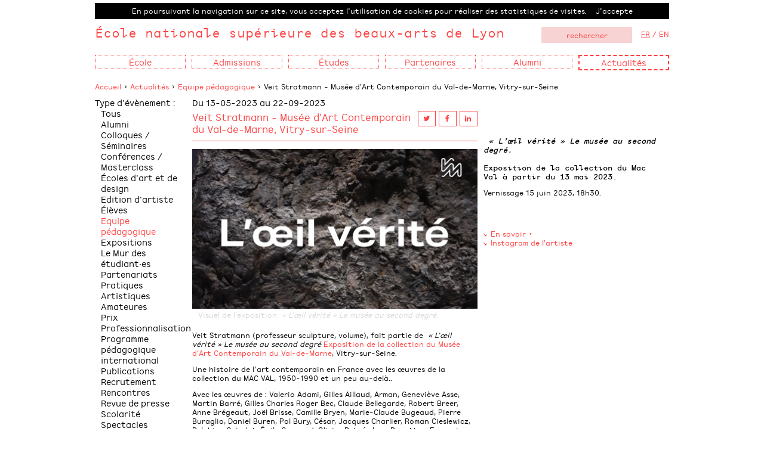

--- FILE ---
content_type: text/html; charset=UTF-8
request_url: https://www.ensba-lyon.fr/actualite_veit-stratmann-musee-d-art-contemporain-du-val-de-marne-vitry-sur-seine
body_size: 6304
content:

<!doctype html>
<html class="no-js" lang="fr">
    <head>
        <meta charset="utf-8">
<meta http-equiv="x-ua-compatible" content="ie=edge">
<title>Ecole nationale supérieure des beaux-arts de Lyon - Veit Stratmann - Musée d'Art Contemporain du Val-de-Marne, Vitry-sur-Seine</title>
<meta name="description" content="Ecole nationale supérieure des beaux-arts de Lyon // accueil // home">
<meta name="viewport" content="width=device-width, initial-scale=1, shrink-to-fit=no">
<link rel="canonical" href="https://www.ensba-lyon.fr/actualite_veit-stratmann-musee-d-art-contemporain-du-val-de-marne-vitry-sur-seine">
<link href="img/favicon.ico" rel="icon" type="image/x-icon" />

<link rel="stylesheet" href="css/normalize.css">
<link rel="stylesheet" href="css/swiper.css" media="screen">
<link rel="stylesheet" href="css/lightgallery.css" media="screen">
<link rel="stylesheet" type="text/css" href="css/jssocials.css" />
<link rel="stylesheet" type="text/css" href="css/jssocials-theme-plain.css" />
<link rel="stylesheet" href="//code.jquery.com/ui/1.12.1/themes/base/jquery-ui.css">
<link rel="stylesheet" href="css/main.css">


<script src="js/vendor/modernizr-2.8.3.min.js"></script>                <meta property="og:image" content="http://onoci.net/lyon/site/upload/document/expo-l-oeil-v-rit-.png">
        		<meta property="og:title" content="Ecole nationale supérieure des beaux-arts de Lyon - Veit Stratmann - Musée d'Art Contemporain du Val-de-Marne, Vitry-sur-Seine">
		<meta property="og:site_name" content="Ecole nationale supérieure des beaux-arts de Lyon">
		<meta property="og:url" content="https://www.ensba-lyon.fr/actualite_veit-stratmann-musee-d-art-contemporain-du-val-de-marne-vitry-sur-seine">
		<meta property="og:description" content="">
    </head>
    <body id="detail">
	   	<script>
  (function(i,s,o,g,r,a,m){i['GoogleAnalyticsObject']=r;i[r]=i[r]||function(){
  (i[r].q=i[r].q||[]).push(arguments)},i[r].l=1*new Date();a=s.createElement(o),
  m=s.getElementsByTagName(o)[0];a.async=1;a.src=g;m.parentNode.insertBefore(a,m)
  })(window,document,'script','https://www.google-analytics.com/analytics.js','ga');

  ga('create', 'UA-28211509-1', 'auto');
  ga('send', 'pageview');

</script>
        <!--[if lt IE 9]>
            <p class="browserupgrade">You are using an <strong>outdated</strong> browser. Please <a href="http://browsehappy.com/">upgrade your browser</a> to improve your experience.</p>
        <![endif]-->

		<div class="l-wrapper">
	        <header class="l-header" role="banner">
		        <div id="cookieAlert"></div>
<form id="Frecherche" method="get" action="recherche.php">
<div class="head">
	<div class="logo"><a href="accueil">&Eacute;cole nationale supérieure des beaux-arts de Lyon</a></div>
		<div class="langue"><a class="selected" href="langue-1">FR</a> / <a href="langue-2">EN</a></div>	<div class="recherche"><form id="Frecherche" method="get" action="recherche.php"><input type="text" placeholder="rechercher" name="recherche" id="recherche" value="" /><input type="hidden" name="order" id="order" value="1" /></form></div>
	
</div>

<nav id="menu" role="navigation">
	<div id="hamburger"></div>
	<ul class="l-nav">
		<li class="resp-recherche"><form id="Frecherche" method="get" action="recherche.php"><input type="text" placeholder="rechercher" name="recherche" id="recherche" value="" /><input type="hidden" name="order" id="order" value="1" /></form></li>
		<li>
École
<ul>
<li>
<a href="page_presentation">Présentation</a>
</li>
<li>
<a href="page_brochures">Brochures institutionnelles</a>
</li>
<li>
<a href="page_epcc">EPCC</a>
</li>
<li>
<a href="page_equipe">Équipes</a>
</li>
<li>
<a href="page_bibliotheque">Bibliothèque</a>
</li>
<li>
<a href="page_les-poles">Pôles techniques</a>
</li>
<li>
<a href="page_galeries-expo">Galeries d'exposition</a>
</li>
<li>
<a href="page_vie-etudiante">Vie étudiante</a>
</li>
<li>
<a href="page_editions">Éditions</a>
</li>
<li>
<a href="page_pratique">Accès, horaires</a>
</li>
<li>
<a href="page_reseau">Nos réseaux</a>
</li>
<li>
<a href="page_logotheque">Logo - typo</a>
</li>
</ul>
</li>
<li>
Admissions
<ul>
<li>
<a href="page_calendrier">Calendrier général</a>
</li>
<li>
<a href="page_frais-scolarite">Frais de scolarité</a>
</li>
<li>
<a href="page_examen-d-entree-en-1ere-annee">Concours d'entrée 1re année - Parcoursup</a>
</li>
<li>
<a href="page_cours-de-cursus-et-equivalence">En cours de cursus et équivalence </a>
</li>
<li>
<a href="/page_faq-foire-questions?id_arbo=330">FAQ - foire aux questions</a>
</li>
<li>
<a href="page_post-diplome-candidature">Post-diplôme Art</a>
</li>
<li>
<a target="_blank"  href="http://www.ensba-lyon.fr/evenement.php?motcle=candidatures&id_arbo=292">Unités de recherche</a>
</li>
<li>
<a href="page_vae">VAE</a>
</li>
<li>
<a href="page_mobilite-entrante-etudiants?id_arbo=131">Étudiants en échange</a>
</li>
<li>
<a target="_blank"  href="http://www.campusart.org/?id_arbo=152">Campus France</a>
</li>
<li>
<a href="page_programme-egalite-des-chances">Égalité des chances </a>
</li>
</ul>
</li>
<li>
Études
<ul>
<li>
<a href="page_cursus">Cursus</a>
<ul>
<li>
- <a href="cours.php?id_arbo=103">Contenu des cours</a>
</li>
</ul>
</li>
<li>
<a href="page_annee-1">Année 1</a>
</li>
<li>
<a href="page_licence-dna">Licence - DNA</a>
<ul>
<li>
- <a href="page_art-1ercycle">Art</a>
</li>
<li>
- <a href="page_design-espace">Design d'espace</a>
</li>
<li>
- <a href="page_graphique-etudes">Design graphique</a>
</li>
<li>
- <a href="page_textile">Design textile</a>
</li>
</ul>
</li>
<li>
<a href="page_master-dnsep">Master - DNSEP</a>
<ul>
<li>
- <a href="page_dnsepmaster-art">Art</a>
</li>
<li>
- <a href="page_dnsepmaster-designespace">Design d'espace</a>
</li>
</ul>
</li>
<li>
<a href="page_etudes-recherche">Recherche</a>
<ul>
<li>
- <a href="page_dsra">DSRA</a>
</li>
<li>
- <a href="page_art-contemporain-et-temps-de-l-histoire">ACTH</a>
</li>
<li>
- <a href="page_ur-numerique">Unité de Recherche numérique</a>
</li>
<li>
- <a href="page_station-d-arts-poetiques">Station d'arts poétiques</a>
</li>
</ul>
</li>
<li>
<a href="page_post-diplome">Post-diplôme Art</a>
</li>
<li>
<a href="page_fcp">Formation complémentaire de professionnalisation </a>
</li>
<li>
<a href="page_stages">Stages</a>
</li>
<li>
<a href="page_ouverture-internationale">International</a>
</li>
<li>
<a href="page_fonds-de-soutien-aide-sociale">Fonds de soutien, aide sociale</a>
</li>
</ul>
</li>
<li>
Partenaires
<ul>
<li>
<a href="page_nos-partenaires">Dialogue et synergie </a>
</li>
<li>
<a href="page_partenariats-pedagogiques">Partenariats pédagogiques</a>
</li>
<li>
<a href="page_partenariats-alumni">Partenariats avec nos alumni</a>
</li>
<li>
<a href="/page_prix-des-partenaires?id_arbo=336">Prix des Partenaires</a>
</li>
<li>
<a href="page_mecenat">Mécénat</a>
</li>
<li>
<a href="page_taxe-d-apprentissage">Taxe d'apprentissage</a>
</li>
<li>
<a href="page_mise-a-disposition-des-espaces">Privatisations</a>
</li>
</ul>
</li>
<li>
Alumni
<ul>
<li>
<a href="diplome.php?id_arbo=46">Diplômes</a>
</li>
<li>
<a href="page_post-diplome-archives">Post-diplômes Art</a>
</li>
<li>
<a href="page_post-diplomes-rca-archives">Post-diplômes RCA</a>
</li>
<li>
<a href="page_bourses-et-prix">Prix</a>
</li>
<li>
<a href="page_insertion-professionnelle">Insertion professionnelle</a>
</li>
<li>
<a href="page_dispositifs-d-accompagnement">Dispositifs d’accompagnement</a>
</li>
<li>
<a target="_blank"  href="https://www.ensba-lyon.fr/page_partenariats-alumni">Accompagner nos alumni</a>
</li>
<li>
<a href="/evenement.php?id_categorie=18&id_type=0&id_temps=1&id_arbo=143">Actualités</a>
</li>
<li>
<a target="_blank"  href="http://www.scoop.it/t/appels-a-projets-art-design?id_arbo=210">Appels à projets, annonces</a>
</li>
</ul>
</li>
<li class="selected">
<a href="evenement.php">Actualités</a>
<ul>
			
	
    </ul>
</nav>







	        </header>
	        <main class="l-main" role="main">
		        <div class="fil-ariane"><a href="accueil">Accueil</a> > <a href="evenement.php?id_categorie=17&id_type=2&id_temps=">Actualités</a> > <a href="evenement.php?id_categorie=17">Equipe pédagogique</a>  > Veit Stratmann - Musée d'Art Contemporain du Val-de-Marne, Vitry-sur-Seine</div>
		        
		        <div class="Bnav-tri">
			        <form id="evenement">
<div class="nav-tri">
    <div class="block">Type d'évènement :</div>
    <ul>
        <li><a  href="evenement.php?id_arbo=4&id_categorie=&id_type=2&id_temps=">Tous</a></li>
<li><a class="categorieEvenement" href="evenement.php?id_categorie=18&id_type=2&id_temps=">Alumni</a></li>
<li><a class="categorieEvenement" href="evenement.php?id_categorie=9&id_type=2&id_temps=">Colloques / Séminaires</a></li>
<li><a class="categorieEvenement" href="evenement.php?id_categorie=10&id_type=2&id_temps=">Conférences / Masterclass</a></li>
<li><a class="categorieEvenement" href="evenement.php?id_categorie=25&id_type=2&id_temps=">Écoles d'art et de design</a></li>
<li><a class="categorieEvenement" href="evenement.php?id_categorie=28&id_type=2&id_temps=">Edition d'artiste</a></li>
<li><a class="categorieEvenement" href="evenement.php?id_categorie=26&id_type=2&id_temps=">Élèves</a></li>
<li><a class="categorieEvenement selected" href="evenement.php?id_categorie=17&id_type=2&id_temps=">Equipe pédagogique</a></li>
<li><a class="categorieEvenement" href="evenement.php?id_categorie=12&id_type=2&id_temps=">Expositions</a></li>
<li><a class="categorieEvenement" href="evenement.php?id_categorie=22&id_type=2&id_temps=">Le Mur des étudiant·es</a></li>
<li><a class="categorieEvenement" href="evenement.php?id_categorie=21&id_type=2&id_temps=">Partenariats</a></li>
<li><a class="categorieEvenement" href="evenement.php?id_categorie=29&id_type=2&id_temps=">Pratiques Artistiques Amateures</a></li>
<li><a class="categorieEvenement" href="evenement.php?id_categorie=20&id_type=2&id_temps=">Prix</a></li>
<li><a class="categorieEvenement" href="evenement.php?id_categorie=27&id_type=2&id_temps=">Professionnalisation</a></li>
<li><a class="categorieEvenement" href="evenement.php?id_categorie=24&id_type=2&id_temps=">Programme pédagogique international</a></li>
<li><a class="categorieEvenement" href="evenement.php?id_categorie=19&id_type=2&id_temps=">Publications</a></li>
<li><a class="categorieEvenement" href="evenement.php?id_categorie=23&id_type=2&id_temps=">Recrutement</a></li>
<li><a class="categorieEvenement" href="evenement.php?id_categorie=14&id_type=2&id_temps=">Rencontres</a></li>
<li><a class="categorieEvenement" href="evenement.php?id_categorie=30&id_type=2&id_temps=">Revue de presse</a></li>
<li><a class="categorieEvenement" href="evenement.php?id_categorie=16&id_type=2&id_temps=">Scolarité</a></li>
<li><a class="categorieEvenement" href="evenement.php?id_categorie=15&id_type=2&id_temps=">Spectacles</a></li>
<li><a class="categorieEvenement" href="evenement.php?id_categorie=13&id_type=2&id_temps=">Workshops</a></li>
    </ul>
</div>
<div class="nav-tri">
    <div>Tri par :</div>
        <div style="padding-top:5px">
	        <select name="id_temps" id="id_temps">
		        <option  value="1">En cours</option>
<option  value="2">A venir</option>
<option  value="3">Passés</option>
	        </select>
        </div>
        
        <div style="padding-top:5px">
	        <select name="id_type" id="id_type">
		        <option value="0">Lieu</option><option  value="1">Dans les murs</option>
<option  selected="selected"  value="2">Hors les murs</option>
	        </select>
        </div>
</div>
<input type="hidden" name="id_categorie" id="id_categorie" value="17" />
<input type="hidden" name="id_arbo" id="id_arbo" value="4" />
</form>			    </div>
			     
		        
		        <div class="detail">
			        	<h2>Du 13-05-2023 au 22-09-2023</h2>			        	<div>
				        	<div style="float:left;max-width: 370px;"><h1>Veit Stratmann - Musée d'Art Contemporain du Val-de-Marne, Vitry-sur-Seine</h1></div>
					        <div class="rs">
								<div id="shareRS"></div>
						    </div>
		        		</div>
				        <div class="sep-page"></div>
				        				        <div id="lightgallery" class="detail-diapo swiper-container-detail diaporama">
					        <div class="swiper-wrapper">
						        <div class="swiper-slide lightgallery-item" data-src="upload/document/expo-l-oeil-v-rit-.png"><img src="upload/document/expo-l-oeil-v-rit-.png" alt="" style="width:100%" /><div class="swiper-legende">Visuel de l&#39;exposition&nbsp;&nbsp;<em>&laquo; L&rsquo;&oelig;il v&eacute;rit&eacute; &raquo; Le mus&eacute;e au second degr&eacute;.</em>
</div></div>
					        
						    </div>
						    				        </div>
				        				        <div class="page-texte">
					        <p><p>Veit Stratmann&nbsp;(professeur sculpture, volume), fait partie de&nbsp;&nbsp;<em>&laquo; L&rsquo;&oelig;il v&eacute;rit&eacute; &raquo; Le mus&eacute;e au second degr&eacute;</em> <a href="https://www.macval.fr/">Exposition de la collection&nbsp;du Mus&eacute;e d&#39;Art Contemporain du Val-de-Marne</a>, Vitry-sur-Seine.</p>

<p>Une histoire de l&rsquo;art contemporain en France avec les &oelig;uvres de la collection du MAC VAL, 1950-1990 et un peu au-del&agrave;..</p>

<p>Avec les &oelig;uvres de : Valerio Adami, Gilles Aillaud, Arman, Genevi&egrave;ve Asse, Martin Barr&eacute;, Gilles Charles Roger Bec, Claude Bellegarde, Robert Breer, Anne Br&eacute;geaut, Jo&euml;l Brisse, Camille Bryen, Marie-Claude Bugeaud, Pierre Buraglio, Daniel Buren, Pol Bury, C&eacute;sar, Jacques Charlier, Roman Cieslewicz, Delphine Coindet, &Eacute;mile Compard, Olivier Debr&eacute;, Jean Degottex, Fran&ccedil;ois Despatin &amp; Christian Gobeli, Daniel Dezeuze, Erik Dietman, Robert Doisneau, No&euml;l Dolla, Jean Dubuffet, Fran&ccedil;ois Dufr&ecirc;ne, Err&oacute;, Sylvie Fanchon, Jacques Faujour, Philippe Gronon, Raymond Hains, Hans Hartung, Jean H&eacute;lion, Pontus Hult&eacute;n, Christian Jaccard, Alain Jacquet, Asger Jorn, Mich&egrave;le Katz, Ladislas Kijno, Jir&iacute; Kol&aacute;r, Fran&ccedil;ois Kollar, Jacqueline Lamba, Philippe Lepeut, Alberto Magnelli, Robert Malaval, Alfred Manessier, Marino di Teana, Jean Messagier, Bernard Moninot, Jacques Monory, Bernard Pag&egrave;s, Gina Pane, Pavlos, Bruno Peinado, Daniel Pommereulle, Clovis Pr&eacute;vost, Andr&eacute; Raffray, Bernard Rancillac, Martial Raysse, Antonio Recalcati, Judit Reigl, Germaine Richier, Willy Ronis, Fran&ccedil;ois Rouan, Sarkis, Peter Saul, Antonio Segu&iacute;, Jean-Claude Silbermann, Jes&uacute;s Rafael Soto, Daniel Spoerri, Peter St&auml;mpfli, Veit Stratmann, Takis, Herv&eacute; T&eacute;l&eacute;maque, Luis Tomasello, Geer van Velde, Vladimir Velickovic, Claude Viallat, Jacques Villegl&eacute;, Sabine Weiss&hellip;</p>
</p>
				        </div>
		        </div>
			       
		        
		        <div class="liste">
			        <div class="info">
				        <p><strong>&nbsp;<em>&laquo; L&rsquo;&oelig;il v&eacute;rit&eacute; &raquo; Le mus&eacute;e au second degr&eacute;.</em></strong><br />
<br />
<strong>Exposition de la collection du Mac Val &agrave; partir du 13 mai 2023.</strong></p>

<p>Vernissage 15 juin 2023, 18h30.</p>

<p>&nbsp;</p>
			        </div>
			        
			        			        <div class="page-lien">
				        <ul>
					        <li><a  target="_blank"  class="underline" href="https://www.macval.fr/L-oeil-verite-Le-musee-au-second-degre">En savoir +</a></li>
<li><a  target="_blank"  class="underline" href="https://www.instagram.com/veitstratmann/">Instagram de l'artiste </a></li>
				        </ul>
			        </div>
			        			
			        
		        </div>
		        
		        
		        
	        </main>
	        <footer id="footer" class="l-footer" role="contentinfo">
		         <div class="l-inner l-inner--footer">
	<div class="footer-rs">
		<p class="suivez-nous"><a href="https://walls.io/79iBesUCR" target="new">Suivez-nous</a></p>
		<ul>
			<li><a target="_blank" href="https://fr-fr.facebook.com/pages/Ecole-nationale-sup%C3%A9rieure-des-beaux-arts-de-Lyon/159804502816"><img src="img/facebook.png" alt="facebook" /></a></li>
			<li><a target="_blank" href="http://www.ensba-lyon.fr/actualite_ensba-lyon-quitte-x"><img src="img/twitter.png" alt="twitter" /></a></li>
			<li><a target="_blank" href="https://www.youtube.com/channel/UCX3MbMMV5-8Y_oZBa2k7E0Q"><img src="img/vimeo.png" alt="viméo" /></a></li>
			<li><a target="_blank" href="https://fr.linkedin.com/company/ecole-nationale-des-beaux-arts"><img src="img/in.png" alt="in" /></a></li>
			<li><a target="_blank" href="https://www.instagram.com/ensba_lyon/"><img src="img/instagram.png" alt="instagram" /></a></li>
		</ul>
	</div>
	<div class="footer-adresse">
		8 bis quai Saint-Vincent<br />
		69001 Lyon - France	</div>
	<div class="footer-telephone">
		T +33 (0)4 72 00 11 71        <a href="http://www.culture.gouv.fr/Thematiques/Developpement-culturel/Culture-et-handicap/Acceo-accessibilite-telephonique-aux-personnes-sourdes-et-malentendantes" target="_blank"><img class="handicap" src="img/deficients-auditifs.jpg" alt="déficients auditifs" /></a><br />
			
			
			
			
			

		
  </div>
	<div class="footer-liens">
		<ul>
			<li><a  href="newsletter"><a href="http://bit.ly/ensbaLyonnewsletter" target="_blank">Newsletter</a></a></li>
<li><a  href="mailto:&#105;&#110;&#102;&#111;&#115;&#64;&#101;&#110;&#115;&#98;&#97;&#45;&#108;&#121;&#111;&#110;&#46;&#102;&#114;">Contact</a></li>
<li><a  href="presse">Espace presse</a></li>
<li><a  href="page_taiga">Taïga</a></li>
<li><a  href="page_webmail">Webmail</a></li>
<li><a  href="intranet">Espace école</a></li>
<li><a  href="page_mentions-legales">Mentions légales</a></li>
<li><a  href="plan-du-site">Plan du site</a></li>
<li><a  href="page_faq-foire-questions">FAQ</a></li>
		</ul>

	</div>
	
   
	<div class="footer-liens-partenaires">
		<ul class="footer-partenaires">
			
			<li>  <a href=https://www.universite-lyon.fr/ target="_blank"><img src="img/UDL_Etablissement_Associe.png" alt="Université de Lyon établissement associé" /></a></li>
			<li><a href=http://www.culture.gouv.fr/ target="_blank"><img class="vert" src="img/Republique_Francaise_N.png" alt="République Française" /></a></li>
			<li> <a href=https://www.auvergnerhonealpes.fr/ target="_blank"><img src="img/region.png" alt="Région Auvergne-Rhône-Alpes" /></a></li>
			<li> <a href=https://www.lyon.fr/ target="_blank"><img src="img/VDL-monochrome-noir.png" alt="Ville de Lyon" /></a></li>
			
			

		</ul>
	</div>
	
	<div class="res-footer-partenaires">
		<ul class="footer-partenaires">
			
			
			
			
			<li><img src="img/UDL_Etablissement_Associe.png" alt="Université de Lyon établissement associé" /></li>
			<li><img class="vert" src="img/Republique_Francaise_N.png" alt="République Française" /></li>
			<li><img src="img/region.png" alt="Région Auvergne-Rhône-Alpes" /></li>
			<li><img src="img/VDL-monochrome-noir.png" alt="Ville de Lyon" /></li>
           
		</ul>
	</div>

</div>	        </footer>
		</div>

		 <script src="https://code.jquery.com/jquery-1.12.0.min.js"></script>
<script>window.jQuery || document.write('<script src="js/vendor/jquery-1.12.0.min.js"><\/script>')</script>
<script src="https://code.jquery.com/ui/1.12.1/jquery-ui.js"></script>
<script src="js/plugins.js"></script>
<script src="js/swiper.min.js"></script>
<script src="js/lightgallery.min.js"></script>

<script src="js/cookiechoices.js"></script>
<script src="js/jssocials.min.js" type="text/javascript"></script>
<script src="js/main.js"></script>

<script src="js/cookiechoices.js"></script><script>document.addEventListener('DOMContentLoaded', function(event){cookieChoices.showCookieConsentBar('En poursuivant la navigation sur ce site, vous acceptez l’utilisation de cookies pour réaliser des statistiques de visites.', 'J’accepte', '', '');});</script>


<script>
	 $(document).ready(function() {
			$("#shareRS").jsSocials({
				    showLabel: false,
    showCount: false,
    shares: ["twitter", "facebook", "linkedin"]
});
	});
	</script>		 
		 <script>
			 var swiper;
			 $(document).ready(function() {
				 
				 					 	 swiper = new Swiper('.swiper-container-detail', {
				        paginationClickable: true,
				        keyboardControl: true,
				        nextButton: '.swiper-button-next',
				        prevButton: '.swiper-button-prev',
				        spaceBetween: 30,
				        keyboardControl: true,
				        zoom: true,
						freeMode: true,
						autoHeight: true
				    });
				    
				    $("#lightgallery").lightGallery({
			            selector: '.lightgallery-item',
			            showThumbByDefault: false,
			            getCaptionFromTitleOrAlt: false,
			            download: false,
			            counter:false
			        }); 
				    				    
			
			});
		</script>

    </body>
</html>


--- FILE ---
content_type: text/css
request_url: https://www.ensba-lyon.fr/css/main.css
body_size: 7437
content:

@font-face {
	

    font-family: 'ensba_monoregular';
    src: url('fonts/ensba_mono_regular-webfont.eot');
    src: url('fonts/ensba_mono_regular-webfont.eot?#iefix') format('embedded-opentype'),
         url('fonts/ensba_mono_regular-webfont.woff') format('woff'),
         url('fonts/ensba_mono_regular-webfont.ttf') format('truetype'),
         url('fonts/ensba_mono_regular-webfont.svg#ensba_monoregular') format('svg');
    font-weight: normal;
    font-style: normal;
	

}

@font-face {
    font-family: 'ensbabold';
    src: url('fonts/ensba-bold-webfont.woff2') format('woff2'),
         url('fonts/ensba-bold-webfont.woff') format('woff');
    font-weight: normal;
    font-style: normal;

}




@font-face {
    font-family: 'ensbaitalic';
    src: url('fonts/ensba-italic-webfont.woff2') format('woff2'),
         url('fonts/ensba-italic-webfont.woff') format('woff');
    font-weight: normal;
    font-style: normal;

}




@font-face {
    font-family: 'ensbaregular';
    src: url('fonts/ensba-regular-webfont.woff2') format('woff2'),
         url('fonts/ensba-regular-webfont.woff') format('woff');
    font-weight: normal;
    font-style: normal;

}




@font-face {
    font-family: 'ensba_monobold';
    src: url('fonts/ensbamono-bold-webfont.woff2') format('woff2'),
         url('fonts/ensbamono-bold-webfont.woff') format('woff');
    font-weight: normal;
    font-style: normal;

}




@font-face {
    font-family: 'ensba_monoitalic';
    src: url('fonts/ensbamono-italic-webfont.woff2') format('woff2'),
         url('fonts/ensbamono-italic-webfont.woff') format('woff');
    font-weight: normal;
    font-style: normal;

}




@font-face {
    font-family: 'ensba_monoregular';
    src: url('fonts/ensbamono-outline-webfont.woff2') format('woff2'),
         url('fonts/ensbamono-outline-webfont.woff') format('woff');
    font-weight: normal;
    font-style: normal;

}




@font-face {
    font-family: 'ensba_monoregular';
    src: url('fonts/ensbamono-regular-webfont.woff2') format('woff2'),
         url('fonts/ensbamono-regular-webfont.woff') format('woff');
    font-weight: normal;
    font-style: normal;

}

/*! HTML5 Boilerplate v5.3.0 | MIT License | https://html5boilerplate.com/ */

/*
 * What follows is the result of much research on cross-browser styling.
 * Credit left inline and big thanks to Nicolas Gallagher, Jonathan Neal,
 * Kroc Camen, and the H5BP dev community and team.
 */

/* ==========================================================================
   Base styles: opinionated defaults
   ========================================================================== */

/*
 * Remove text-shadow in selection highlight:
 * https://twitter.com/miketaylr/status/12228805301
 *
 * These selection rule sets have to be separate.
 * Customize the background color to match your design.
 */

::-moz-selection {
    background: #b3d4fc;
    text-shadow: none;
}

::selection {
    background: #b3d4fc;
    text-shadow: none;
}

/*
 * A better looking default horizontal rule
 */

hr {
    display: block;
    height: 1px;
    border: 0;
    border-top: 1px solid #1A171B;
    margin: 1em 0;
    padding: 0;
}

/*
 * Remove the gap between audio, canvas, iframes,
 * images, videos and the bottom of their containers:
 * https://github.com/h5bp/html5-boilerplate/issues/440
 */

audio,
canvas,
iframe,
img,
svg,
video {
    vertical-align: bottom;
}

/*
 * Remove default fieldset styles.
 */

fieldset {
    border: 0;
    margin: 0;
    padding: 0;
}

/*
 * Allow only vertical resizing of textareas.
 */

textarea {
    resize: vertical;
}

/* ==========================================================================
   Browser Upgrade Prompt
   ========================================================================== */

.browserupgrade {
    margin: 0.2em 0;
    background: #ccc;
    color: #000;
    padding: 0.2em 0;
}


/* ---------------------------------------------------------
--- Reset */

	html { -webkit-tap-highlight-color: transparent; }

	figure { 
		margin: 0; 
/* 		padding: 1em; */
	}
	
	article { position: relative; }
	
	table { 
		table-layout: fixed;
		width: 100%;
		border-collapse: collapse;
		border-spacing: 0;
	}
	
	h1 + p,
	h2 + p,
	h3 + p { margin-top: 0; }
	
	p:first-child { margin-top: 0; }
	
	*,
	*:before,
	*:after {
	  -webkit-box-sizing: border-box;
	     -moz-box-sizing: border-box;
	          box-sizing: border-box;
	}
		
	/* max values */
	img,
	table,
	td,
	blockquote,
	code,
	pre,
	textarea,
	input,
	video,
	svg { max-width: 100%; outline:none}

	body > script { display: none !important; }
	
	
/* reset form */

	button,
	input,
	optgroup,
	select,
	textarea {
	  margin: 0;
	  font: inherit;
	  color: inherit;
	}
	
	button {
	  overflow: visible;
	}
	
	button,
	select {
	  text-transform: none;
	}
	
	button,
	html input[type="button"],
	input[type="reset"],
	input[type="submit"] {
	  -webkit-appearance: button;
	  cursor: pointer;
	}
	
	button[disabled],
	html input[disabled] {
	  cursor: default;
	}
	
	button::-moz-focus-inner,
	input::-moz-focus-inner {
	  padding: 0;
	  border: 0;
	}
	
	input {
	  line-height: normal;
	}
	
	input[type="checkbox"],
	input[type="radio"] {
	  -webkit-box-sizing: border-box;
	          box-sizing: border-box;
	  padding: 0;
	}
	
	input[type="number"]::-webkit-inner-spin-button,
	input[type="number"]::-webkit-outer-spin-button {
	  height: auto;
	}
	
	input[type="search"] {
	  -webkit-box-sizing: content-box;
	          box-sizing: content-box;
	  -webkit-appearance: textfield;
	}
	
	input[type="search"]::-webkit-search-cancel-button,
	input[type="search"]::-webkit-search-decoration {
	  -webkit-appearance: none;
	}
	
	legend {
	  padding: 0;
	  border: 0;
	}
	
	textarea {
	  overflow: auto;
	}
	
	optgroup {
	  font-weight: bold;
	}
	
	button,
	[role="button"],
	input,
	label,
	select,
	summary,
	textarea {
	  -ms-touch-action: manipulation;
	      touch-action: manipulation;
	}
	

	input,
	button,
	select,
	textarea {
	  margin: 0;
	  line-height: inherit;
	  border-radius: 0;
	  
	  -webkit-appearance: none;
  -webkit-border-radius: 0px;
  padding:5px;
  text-align: center;
	}
	
	textarea {
		 text-align: left;
	}
	
	select {
	text-align-last:center;
	}
	
	input[type="text"], input[type="password"],
	textarea, select {
	  font-size: 16px;
	}
	
	textarea {
	  resize: vertical;
	}
	
	fieldset {
	  min-width: 0;
	  padding: 0;
	  margin: 0;
	  border: 0;
	}
	
	
	input[type="search"] {
	  -webkit-box-sizing: inherit;
	          box-sizing: inherit;
	  -webkit-appearance: none;
	}
	
	/* Formulaire */

	.b-form__grp { 
		display: block; 
		overflow: hidden;
	}
	
	.b-form__grp > * { float: left; }

	.b-form__input,
	.b-form__textarea {
		border: 1px solid #1A171B;
	}



	/* tableaux */

	table th,
	table td {
		padding: 1.725em 0;
	}


/* ---------------------------------------------------------
--- Typo */

 	html { 
		font-size: .625em; 
		font-size: calc(1em * .625); 
	}
	
	body,
	.body {
		font-family: 'ensbaregular', sans-serif;
		font-weight: normal;
		font-size: 1.2rem;
		line-height: 1.3;	
	}
	
	h1,
	h2,
	h3,
	h4,
	h5,
	h6 {
		margin: 0;
		padding: 0;
		font-weight: normal;
		font-style: normal;
	}
	

	
	.bigger { font-size: 1.4em; }
	
	.smaller { font-size: .8em; }
	
	
	strong,.strong { 
		font-family: 'ensba_monobold', sans-serif; 
		font-weight: normal;
	}
	
	ul {
		list-style-type: none;
		padding: 0;
		margin:0;
	}
	
	input,textarea {
		border:0;
		background-color: #f8d3d3;
		padding-left:5px;
	}
	
	a {
		text-decoration: none !important;
	}
	
	input::-webkit-input-placeholder {
	color: #ff4040 !important;
	}
	 
	textarea:-moz-placeholder { /* Firefox 18- */
	input: #ff4040 !important;  
	}
	 
	textarea::-moz-placeholder {  /* Firefox 19+ */
	input: #ff4040 !important;  
	}
	 
	textarea:-ms-input-placeholder {  
	input: #ff4040 !important;  
	}
	
	.clear {
		clear:both;
	}
	

	h1 {
		color:#ff4040;
		width:100%;
		line-height:1.3;
		margin-bottom:10px;
		font-size: 1.6rem;
		
	}
	
	.sep-page {
		background-color: #ff4040;
		margin-bottom:13px;
		width:100%;
		height:1px;
		overflow: hidden !important;
		
	}
	
	p {
		line-height:1.3;
	}
	
	.underline:hover {
		text-decoration: underline;
	}
	
	.showBloc {
		text-decoration: none !important;
	}
	
	.hide {
		display: none;
	}

/* ---------------------------------------------------------
--- Layout -- */

	html,
	body { 
		position: relative;
	}

	
	.l-wrapper {
		position: relative;
		width:100%;
		max-width:962px;
		margin-left:auto;
		margin-right:auto;
		margin-top:5px;
	}
	
	.l-main {
		width:100%;
		padding-top:20px;
		overflow: hidden;
		position: relative;
	}
	
	.fil-ariane {
		display: block;
		margin-bottom:10px;
	}
	
	
	
/* ---------------------------------------------------------
--- Blocs */

/*! Navigation */


		nav[role=navigation] {
			clear: both;
			
		}
		
		
	#hamburger { 
		height:24px;
		width: 53px;
		display: none;
		cursor: pointer;
		position: relative;
		margin-left:-10px;
		margin-top:10px;
		float:left;
	} 

	
 	#hamburger::after {
		content: '';
		position: absolute; left: 0; top: 0; right: 0; bottom: 0;
		background-image: url(../img/bt-hamburger.png);
		background-repeat: no-repeat;
		background-position: center center;
		background-size: contain;
		-webkit-transition: all .3s ease-in-out;
		-moz-transition: all .3s ease-in-out; 
		-o-transition: all .3s ease-in-out; 
		-ms-transition: all .3s ease-in-out;
	}
	#hamburger.active::after {
		-webkit-transform: rotate(90deg); 
		-moz-transform: rotate(90deg); 
		-o-transform: rotate(90deg);
		-ms-transform: rotate(90deg); 	
	}
	
		
		ul.l-nav {
			clear:both;
			height:46px;
			width: 100%;
			padding-top:20px;
		}
		
		
		
		ul.l-nav > li {
			width:152px;
			max-width:100%;
			border:1px dotted #ff4040;
			margin-right:10px;
			float:left;
			position:relative;
			text-align:center;
			font-size: 1.4rem;
			padding-top:2px;
			padding-bottom:2px;
		}
		
		ul.l-nav > li:last-child {
			margin-right:0;
		}
		
		ul.l-nav ul  {
			min-width:200px !important;
			background: rgba(255, 255, 255, 1);
			position: absolute;
			left: -1px; 
			top: 24px;
			display:none;
			font-size: 1.2rem;
			z-index:100;
		}
		
		ul.l-nav ul  {
			padding-top:14px;
			padding-bottom:10px;

		}
		
	
		ul.l-nav ul li ul {
			
			max-width:240px !important;
			position:relative;
			left:0;
			top:0;
			margin-left:10px;
			background: transparent;
			padding-top:5px;
			padding-bottom:5px;
			
		}
		
		
		
		ul.l-nav ul li {
			display:block;
			text-align: left;
			border:0;
			padding-left:10px;
			padding-right:10px;
			
		}
		
		ul.l-nav ul a:hover, .page-lien a:hover, a:hover {
			color:#9d0000;
			
		}
		
		
		
		header a, a,ul.l-nav > li {
			color:#ff4040;
		}
		
		.head  {
			float:left;
			width:100%;
		}
		
		.head div {
			float:left;
		}
		
		.head .recherche,.head .langue {
			float:right;
			font-size: 1.2rem;
		}
		
		.head .langue {
			font-size: 1.2rem;
			padding-left:15px;
			margin-top:8px;
			color:#ff4040;
		}
		
		.head .langue a:hover {
			text-decoration: underline !important;
		}
		
		.head .langue .selected {
			text-decoration: underline !important;
		}
		
		.head .recherche {
			/*padding-right:20px;*/
			margin-top:3px;
			
		}
		
		.head .recherche input,.tools input {
			width:152px;
			height:27px;
			font-size: 1.2rem;
		}
		
		.selectedInput{
			border:2px solid #ff4040;
		}
		
		.head .logo {
			font-size: 2.0rem;
			font-family: 'ensba_monoregular';
		}
		
		footer {
			width:100%;
			margin-top:20px;
			padding-top:15px;
			border-top:1px dotted #ff4040;
		}
		
		footer .l-inner--footer {
			width:100%;
			padding-bottom:40px;
		}
		
		footer .l-inner--footer div {
			float:left;
			width:20%;
			padding-right:20px;
		}
		
		footer .l-inner--footer .footer-liens {
			margin-right:0;
			width:40%;
		}
		
		footer .footer-liens-partenaires {
			clear:both;
			width:100% !important;
			
			padding-right: 0 !important;
			
		}
		
		footer .footer-liens-partenaires .footer-partenaires {
			clear:both;
			padding-top:15px;
			float:right !important;
			text-align:right;
		}
		
		footer .footer-liens-partenaires .footer-partenaires ul li {
			float:right;
			margin-right:20px;
			
		}
		
		footer .footer-liens-partenaires .footer-partenaires ul li:first-child {
			margin-right:0;
		}
		
		footer .footer-partenaires img {
				width:75px;
		}
		
		footer .footer-liens-partenaires .footer-partenaires .vert {
			width:auto;
			height:75px; ¶
		}
		footer .footer-telephone .handicap {
			width:auto;
			height:25px; ¶
		}
		
		footer .footer-liens ul li {
			float:left;
			margin-right:40px;
		}
		
		footer .footer-liens-partenaires ul li {
			float:right;
			margin-left:40px;
		}
		
		footer .footer-rs ul li {
			float:left;
			margin-right:10px;
		}
		
		footer .footer-rs ul li:last-child,footer .footer-liens ul li:last-child {
			margin-right:0;
		}
		
		.rs {
			float:right;
			width:100px;
			position: relative;
			height: 100%;
		}
		
		.rs .jssocials-share {
			display:inline-block;
			margin-bottom: 5px;
			width:25px;
		}
		
		.rs .shareRS {
			    position: absolute;
		    left: 0;
		    bottom:0;
			width:25px;
		}
		
		 .swiper-container-home {
	        width: 716px;
	        position: relative;
			overflow: hidden;
			z-index: 1;
	    }
	    
	    .swiper-container-news {
		    /*height: 508px;*/
		    position: relative;
			overflow: hidden;
			z-index: 1;
			/*padding-right:10px;*/
	    }
	    
		.swiper-legende {
			padding-top:3px;
			padding-left:10px;
			width:100%;
			color:#d8d8d8;
		}
	    
	    .swiper-container-news .swiper-slide {
		    height: auto;
		}

		.page-lien {
			float:left;
			margin-top:15px;
			margin-left:12px;
			width:100%;
		}
		
		.page-lien.etudiant {
		     width:auto;
		     padding-top:10px;
	    }
		
		.page-lien.home {
			float:none !important;
			display:block;
		}
		
		.page-lien a {
			color:#ff4040;
			
		}
		
		.page-lien ul {
			list-style-image: url('../img/fleche.png');
		}
		
		
		
		
		.home-diapo {
			float:left;
			margin-right:10px;
		}
		
		.home-news {
			float:left;
			width:235px;
		}
		
		.home-news .home-news-block {
			border-top:1px solid #ff4040;
			margin-bottom:10px;
			margin-top:10px;
			padding-top:10px;
			overflow: hidden;
			
		}
		
		.home-news .home-news-block:first-child {
			margin-top:0;
		}
		
		.home-news .home-news-block article {
			
			/*margin-right:10px;*/
		}
		
		.home-news img {
			width:70px;
			float:left;
			border:1px solid #000;
		}
		
		.home-news .home-news-block div{
			font-size: 1.2rem;
			overflow: hidden;
			padding-left:5px;
			vertical-align: top;
		}
		
		.home-news .home-news-block .vignette{
			float: left;
		}
		
		.page-texte {
			position: relative;
			width:475px;
			float:left;
			margin-right:10px;
			
		}
		
		.zoom {
			position: relative;
			left:0;
			top:0;
			z-index:500;
			width:100%  !important;
			background-color:#fff;
			display:none;
			cursor: pointer;
		}
		
		.zoom img{
			width:100%  !important;
		}
		
		.Zonedroite {
			width:475px !important;
			float:right;
			margin-right:0;
		}
		
		.Zonedroite > div {
			display:block;
			float:none;
			
		}
		
		.Zonedroite .page-lien
		{
			
			margin-top:0;
			margin-bottom:10px;
		}

		
		.page-diapo {
			width:475px;
			float:left;
		}
		
		.swiper-container-page {
	        width: 475px;
	        position: relative;
			overflow: hidden;
			z-index: 1;
			cursor: pointer;
	    }
	    
	    /*.swiper-container-texte {
	        width: 475px;
	        position: relative;
			overflow: hidden;
			z-index: 1;
			height:200px;
			
	    }*/
	    
	    .swiper-container-texte {
	        width: 475px;
	        position: relative;
			overflow: hidden;
			z-index: 1;
			height:500px;
			padding-right:77px;
	   }
	   
	   .long {
	        width: 80%;
	   }
	    
	    .swiper-slide {
		    height:auto;
	    }
	    
	    .Bnav-tri {
		    float:left;width:163px;
	    }
	    
	    .nav-tri {
		float:none;
		display:block;
		padding-right:10px;
		width:163px;
		font-size: 1.4rem;
		margin-bottom:10px;
	}
	
	 .nav-tri ul  {
		margin-left:10px;
	}
	
	.nav-tri a  {
		color:#000;
	} 
	.nav-tri .selected  {
		color:#ff4040;
	}
	
	
	
	.liste {
		float:left;
		position:relative;
		width: 298px;
	}
	
	.liste.full {
		width:770px;
	}
	
	.liste article  {
		display:inline-block;
			margin-bottom:10px;
			margin-right:10px;
			vertical-align: top;
			/*width:100%;*/
		}
		
	.liste.liste_presse article  {
		display:block;
		margin-right:0px;
	}
	
	.liste.liste_presse article .titre {
		width:100%;
		font-size: 1.4rem;
		}
	
	.liste.liste_presse p  {
		color:#000;
		padding:0;
		margin:0;
	}
	
	.liste.liste_presse .maj  {
		    font-size: 1.2rem;
		    line-height: 1.3;
	}
	
	
	
	.liste article img {
		width:150px;
	}
	
	.liste article .titre {
		width:150px;
	}
	
	.liste.liste_presse article img {
		display:block;
		width:100px !important;
	}
	
	.liste.liste_presse article .titre {
		margin-bottom:5px;
	}
	
	#detail .liste article img {
		width:70px;
	}
	
	#detail .info {
		margin-top:66px;
	}
	
	.liste article .visuel{
			display:inline-block;
			margin-right:12px;
			margin-bottom:12px;
		}
		
	.liste.liste_presse article .visuel{
			display:block;
			margin-right:0;
			margin-bottom:0;
		}
		
	.liste article .visuel img{
			width:210px;
		}
		
	#diplome .liste article .visuel img{
			width:140px;
		}
		
	#diplome .liste article{
			display:block;
			float:left;
		}
	
	.plan-site .page-texte {
		
	}
	.plan-site .liste,.plan-site  .page-texte {
		width:100%;
	}
	
	.plan-site ul > li {
		margin-bottom:5px;
		font-size: 1.4rem;
	}
	
	.plan-site ul * li {
		margin-top:5px;
		font-size: 1.2rem;
	}

	
	.plan-site .niv1 {
		margin-left:10px;
		display:none;
	}
	
	.plan-site .niv1.open {
		display:block;
	}
	
	.plan-site .niv2 {
		margin-left:10px;
	}
	
	.plan-site .openPlan {
		cursor: pointer;
	}
	

	.mention {
		color:#000;
	}
			
	.liste article, .liste article .contenu  {
			overflow: hidden;
		}
		
	.liste article .titre a,.liste article .titre a:hover  {
			color:#ff4040;
			font-size: 1.4rem;
		}
		
		
	.liste article a:hover  {
			color:#000;
		}
		
	.more a {
		color:#ff4040;
	}
	
	.more {
		margin-top:10px;
	}
	
	.detail {
		float:left;
		width:478px;
		margin-right:10px;
	}
	
	.liste.diplome.detail h2 {
		color:#ff4040;
	}
	
	.liste.diplome.detail span {
		color:#000;
	}
	
	.detail.diplome_bloc,#diplome .liste.diplome.detail {
		float:left;
		width:100%;
		max-width:1000px !important;
		margin-right:0;
	}
	
	.swiper-container-detail {
        width: 100%;
        position: relative;
		overflow: hidden;
		z-index: 1;
		margin-bottom:7px;
    }
    
    .long-col.liste,.long-col.page-texte {
		width:100%;
	}
    
    #map {
        height: 100%;
      }

	
	.detail h2 {
		font-size: 1.4rem;
		margin-bottom:5px;
	}
	
	/*.swiper-container-texte {
		margin-bottom:10px;
		overflow: visible;
		height:auto;
		width:90%;
		padding-right:0;
	}*/
	
	#search .liste ul li {
		margin-bottom:10px;
		font-size: 1.4rem;
	}
	
	#search .liste ul li {
		margin-bottom:10px;
		font-size: 1.4rem;
	}
	
	#search .liste,#search .sep-page  {
		width:472px;
	}

	#search .more {
		margin-top:25px;
	}
	
	#diplome .sep-page {
		overflow: hidden !important;
		width:100%;
	}
	
	#diplome .liste {
		width:476px;
	}
	
	.diplome .tools {
		display: block;
		margin-bottom:16px;
		height:30px;
	}
	
	.diplome .tools div {
		float:left;
		margin-right:10px;
	}
	
	.evenement .tools,.evenement .tools  {
		float:left;
		width:163px;
	}
	
	.diplome .tools select, .nav-tri select,.form select {
		border: 1px dotted #ff4040;
		font-size: 1.2rem;
		background-color: #fff;
		color:#ff4040;
		outline: none;
	}
	
	.diplome .tools select option,.nav-tri select option { 
		color:#ff4040; 
	}
	
	
	.diplome h2{
		font-size: 1.4rem;
		padding-bottom: 3px;
	}
	
	.diplome h2 span{
		font-size: 1.2rem;
	}
	
	.diplome article .visuel img{
		margin-right:5px;
	}
	
	.information {
		float:right;
		width:312px;
		margin-top:30px;
	}
	
	
	
    
    .diplome .result .swiper-container-detail img,.liste article .swiper-container-detail img{
		width:100% !important;
	}
	
	.swiper-container-detail-thumb {
        height: 20%;
    }
    .swiper-container-detail-thumb .swiper-slide {
        width: 25%;
        height: 100%;
        opacity: 0.7;
    }
    .swiper-container-detail-thumb .swiper-slide-active {
        opacity: 1;
    }

	.etude .sous_titre {
		font-size: 1.2rem;
	}
	 
	.showBloc {
			color:#ff4040 !important;
		}
	    
	    
	 .form label {
		 display:block;
	 }
	 
	 .form div {
		 margin-bottom:5px;
	 }
	 
	 .form label span {
		 color:#ff4040;
	 }
	 
	 .form input {
		 width:100%;
		 max-width:475px;
		 color:#ff4040;
		 font-size: 1.2rem;
	 }
	 
	 .form textarea {
		  width:100%;
		 max-width:475px;
		 color:#ff4040;
		 font-size: 1.2rem;
		 height:70px;
	 }
	 
	 .form input[type="submit"] {
		 border:1px solid #ff4040;
		  border-bottom:2px solid #ff4040;
		  border-right:2px solid #ff4040;
		 width:50%;
		 background-color: #fff;
		 margin-top:4px;
		 max-width:237px;
	 }
	 
	 .suivez-nous {
		 line-height: 0;
	 }
	 
	 .erreur {
		color:#ff4040;
	}
	
	.cours_niv1 > li {
		       font-family: 'ensbabold';
		       margin-top:20px;
		       margin-bottom:20px;
		       font-size:18px;
	        } 
	        
	        .cours_niv2 > li {
		       font-family: 'ensbabold';
		       font-size:16px;
		       margin-top:20px;
		       margin-bottom:20px;
		       margin-left:20px;
		       color:#ff4040;
	        } 
	        
	        .cours_niv3 > li {
		       font-family: 'ensbabold';
		       font-size:14px;
		       margin-top:20px;
		       margin-bottom:20px;
		       margin-left:20px;
		       color:#000;
	        } 
	        
	        .cours_niv4 li {
		       font-family: 'ensba_monoregular';
		       font-size:12px;
		       margin-top:20px;
		       margin-bottom:20px;
		       margin-left:20px;
		       color:#000;

	        } 
	        
	        .cours_niv5 > li {
		       font-family: 'ensba_monoregular';
		       font-size:12px;
		        margin-top:0px;
		       margin-bottom:0px;
		       margin-left:20px;
	        } 
	        
	       

.table {
    width: 100%;
    max-width: 100%;
    margin-bottom: 1rem;
}
table {
    border-collapse: collapse;
    background-color: transparent;
    border: 2px solid #e1dfe6 !important;
}

.table tr {
    
    padding-bottom:5px;
    display: table-row;
    vertical-align: inherit;
    border-color: inherit;
}

.table td, .table th {
   padding: .75rem;
    vertical-align: top;
        display: table-cell;
background-color: #fff;

text-align:left;
}

.table tr.detail_cours {
		        display:none;
	        }

.table tr.displayDetail {
    display: table-row;
}

.table thead {
	margin-bottom:5px;
}

#cours .border {
    border-top:1px solid #e1dfe6 !important;
}

#cours .liste.full {
    width:798px;
}

.table td {
    cursor:pointer;
}

.table .bold {
    font-family: 'ensbabold';
}


#cours .table thead  {
    border: 2px solid #e1dfe6 !important;
    font-family: 'ensbabold';
}

#cours .semestre {
	font-family: 'ensbabold';
	text-align: center;
	color:#ff4040;
}

.open-zoom {
	position:fixed;
	left:0;
	top:0;
	width:100%;
	height:100%;
	z-index:100;
}

.lien-off {
	color:#000;
}

.required_field {
	color:#0c7ef3;
}

.mes_form {
	color:#0c7ef3;
}

.lien-off:hover {
	color:#000;
}

.ui-state-highlight, .ui-widget-content .ui-state-highlight, .ui-widget-header .ui-state-highlight {
    border: 1px solid #f8d3d3 !important;
    background: #f8d3d3 !important;
    color: #fff !important;
}

.ui-state-active, .ui-widget-content .ui-state-active, .ui-widget-header .ui-state-active, a.ui-button:active, .ui-button:active, .ui-button.ui-state-active:hover {
    border: 1px solid #ff4040 !important;
    background: #ff4040 !important;
    font-weight: normal !important;
    color: #ffffff !important;
}

.cote {
	color: #ff4040;
	font-family: 'ensba_monobold', sans-serif; 
		font-weight: normal;
}


/*.o-embed {
		display: block;
		overflow: hidden;
		position: relative;
		width: 100%;
		height: 0;
	}
	.o-embed--third 	{ padding-bottom : 33.33333%; }
	.o-embed--half 		{ padding-bottom : 50%; }
	.o-embed--16ninth	{ padding-bottom : 56.25%; } / 9:16 = 0.5625 > 56.25% /
	.o-embed--4thirds 	{ padding-bottom : 75%; }
	.o-embed--equal		{ padding-bottom : 100%; }		
	
		.o-embed iframe {
		    position: absolute;
		    top:0;
		    left: 0;
		    width: 100%;
		    height: 100%;
		}*/
		
		.res-footer-partenaires {
			display:none;
		}
		
		ul.l-nav > li.resp-recherche {
			
			display:none;

		}
		
	 .ui-tooltip {
    padding: 10px 20px;
    color: #ff4040;
  }	
		
@media all and (min-width: 961px) {
	ul.l-nav > li:hover { border:2px dashed #ff4040; }
	
	ul.l-nav > .selected { border:2px dashed #ff4040; }
}

		
			
			
@media all and (max-width: 961px) {
	
	#hamburger { 
		display: block;
	} 
	
	.rs {
		display:none;
	}
	
	.fil-ariane {
		margin-left:10px;
	}
	
	ul.l-nav { display:none;height: auto; width: 100%;padding-top:0; }
	ul.l-nav > li { float: none; width: 100%;font-size: 1.6rem; }
	ul.l-nav a { line-height: 30px; }
	ul.l-nav ul { position: relative;left:0;top:0;margin-left:30px;padding-top:0px;margin-bottom:0px;font-size: 1.4rem;}
	ul.l-nav ul a { line-height: 20px !important; }

	.head div {
		float:none !important;
		display:block;
	}
	.head .logo {
		width:100%;
		text-align: center;
		font-size: 2.0rem;
		margin-bottom:15px;
		clear:both;
		padding-right: 10px;
		padding-left: 10px;
	}
	
	.head .langue {
		float:right !important;
		margin-right: 10px;
		margin-top:0;
	}
	
	.head .recherche {
		display:none;
	}
	
	ul.l-nav > li.resp-recherche {
		display:block;
		padding-top:2px;
		padding-bottom:5px;
	}
	
	.resp-recherche  input {
		width:120px;
		height:18px;
		font-size: 1.2rem;
		margin-bottom:3px;
	}
	
	ul.l-nav > li {
		border-left:0;
		border-right:0;
		border-top:0;
		cursor: pointer;
	}
	
	
	
	footer .l-inner--footer {
		margin-left:10px;
	}
	
	footer .footer-liens ul li {overflow: hidden;display:block;width:100%}
	
	footer .l-inner--footer  .footer-liens,footer .l-inner--footer  .footer-rs {
			width:20%;
		}
		
	footer .l-inner--footer  .footer-adresse,footer .l-inner--footer  .footer-telephone {
			width:30%;
		}
	
	.footer-liens .footer-partenaires {
		display:none;
	}
	.res-footer-partenaires {
			display:block;
			width:100% !important;
		}
		
	.res-footer-partenaires ul li {
			float:left;
			margin-right:20px;
		}
		
		
		
	.swiper-container-home {
	        width: 100%;
	    }
		
	.home-diapo,.home-news {
			display:block;
			width:100%;
			margin-bottom:20px;
		}
	
	.home-diapo img,.swiper-container-page img {
			width:100%;
		}
		
	.home-news .home-news-block {
			height:auto;
			width:100%;
			padding-left: 10px;
		}
		
	.home-news .home-news-block img {
			width:40%;
		}
		
	.home-news .home-news-block h2{
			left:41%;
		}
		
		.swiper-container-news {
		    height: auto;
	    }
		
	.l-main {
		padding-top:10px;
	}
	
	.page-diapo {
			width:100%;
		}
		
	.swiper-container-page,.swiper-container-detail {
        width: 100%;
        position: relative;
		overflow: visible;
		z-index: 1;
    }
    
    #page h1 {
	    width: 100%;
    }
    
    #page .sep-page,#detail .sep-page {
	    width: 100%;
	    overflow: hidden !important;
    }
    .page-texte, .liste .info {
	    width:95%;
    }

	.home-diapo, .home-news {
    	margin-bottom:0;
	}
	
	#page h1,#page .swiper-container-texte, #page .bloc {
	    margin-left:10px;
    }
    
       
    #page .page-lien, .page-lien {
	    margin-left:25px;
    }
    
       
    
    
   
    
	
	.detail {
		display:block;
		width:100%;
	}
	
	.nav-tri, .Bnav-tri {
		clear:both;
		float:none;
		width:100%;
		margin-bottom:10px;
		display:block;
	}
	
	.nav-tri,.liste h1,.liste h2,.liste .contenu,.liste ul,.liste .visuel,.liste .more,.liste .tools, #detail .page-texte, #detail h1, #detail h2  {
		margin-left:10px;
	}
	
	.nav-tri li {
		float:left;
		margin-right:5px;
	}
	
	.liste {
		width:auto;
	}
	
	#detail .liste article img {
		width:150px;
	}
	
	#detail .info {
		margin-left:10px;
		margin-top:10px;
	}
	
	.swiper-container-detail {
        width: 100%;
        position: relative;
		overflow: hidden;
		z-index: 1;
		margin-bottom:7px;
    }
    
    .swiper-container-detail img {
        width: 100%;
    }
    
    #search .liste,#search .sep-page  {
		width:100%;
		overflow: hidden !important;
	}
	
	.information {
		display:block;
		float:left;
		width:90%;
		margin-top:20px;
		margin-left:10px;
	}
	
	#diplome .liste {
		width:100%;
	}
	
	.diplome .result img{
		width:150px;
		margin-bottom:5px;
	}
	
	.diplome .tools div {
		display:block;
		margin-bottom:10px;
	}
	
	.Zonedroite {
			width:100% !important;
			float:left;
			display: block;
			margin-right:0;
		}
		
	.Zonedroite .page-texte {
			width:90% !important;
		}

	.Zonedroite > div:first-child {
		}
		
	.swiper-container-texte {
		height:auto;
		overflow: visible;
	}
	
	.evenement .tools  {
		float:none;
		display:block;
		width:100%;
	}
	
	.liste.full {
    width: 100%;
    margin-top:20px;
	}
	
	/*tito*/
	.evenement .nav-tri div {
		margin-top:5px;
	}
	
	.page-diapo {
		float:left !important;
	}
	
	body {
		overflow-x: hidden;
	}
	
	.evenement .nav-tri div {
		float:left;
		margin-right:10px;
	}
	
	.evenement .nav-tri div:last-child {
		margin-right:0;
	}
	
	.evenement .nav-tri .block {
		float:none !important;
		display: block;
		margin-bottom:5px;
	}
	
	.suivez-nous {
		 line-height: 1rem;
	 }
	 
	 #detail .Bnav-tri {
		 display: none;
	 }
	 
	 #diplome .liste article {
	    width: 100%;
	}
	
	.resultat-recherche {
		width:95%;
	}
	
	.plan-site,.form {
		margin-left:10px;
	}
	
	.plan-site,.form {
		margin-left:10px;
	}
	
	.page-texte.newsletter {
		width: 475px !important;
	}
	
		.liste.liste_presse article img
		{
			width:100% !important;
		}
		
		footer .footer-liens-partenaires {
		display:none !important;
	}

}

@media all and (max-width: 640px) {
	footer .footer-liens ul li {float:left;}
	
	.page-texte.newsletter {
		width: 95% !important;
	}
	
	footer .l-inner--footer div {
		float:none;
		overflow: hidden;
		display:block;
		width:100%;
		margin-bottom:15px;
	}
	
	
	
	footer .l-inner--footer .footer-adresse, footer .l-inner--footer .footer-telephone,footer .l-inner--footer .footer-liens, footer .l-inner--footer .footer-rs {
    width: 100%;
}


	
	.home-news .home-news-block h2{
			left:42%;
		}
	
	.liste article .visuel img {
		width:100%;
		 
	}
	
	#diplome .liste article .visuel img {
		width:100%;
	}
	
	.liste article .contenu .titre {
		width:90%;
	}
	
	.resp-recherche input {
    width: 120px;
    height: 22px;
    font-size: 1.2rem;
    margin-bottom: 3px;
}
	
}





@media print,
       (-webkit-min-device-pixel-ratio: 1.25),
       (min-resolution: 1.25dppx),
       (min-resolution: 120dpi) {
    /* Style adjustments for high resolution devices */
}

/* ==========================================================================
   Print styles.
   Inlined to avoid the additional HTTP request:
   http://www.phpied.com/delay-loading-your-print-css/
   ========================================================================== */

@media print {
    *,
    *:before,
    *:after,
    *:first-letter,
    *:first-line {
        background: transparent !important;
        color: #000 !important; /* Black prints faster:
                                   http://www.sanbeiji.com/archives/953 */
        box-shadow: none !important;
        text-shadow: none !important;
    }

    a,
    a:visited {
        text-decoration: underline;
    }

    a[href]:after {
        content: " (" attr(href) ")";
    }

    abbr[title]:after {
        content: " (" attr(title) ")";
    }

    /*
     * Don't show links that are fragment identifiers,
     * or use the `javascript:` pseudo protocol
     */

    a[href^="#"]:after,
    a[href^="javascript:"]:after {
        content: "";
    }

    pre,
    blockquote {
        border: 1px solid #999;
        page-break-inside: avoid;
    }

    /*
     * Printing Tables:
     * http://css-discuss.incutio.com/wiki/Printing_Tables
     */

    thead {
        display: table-header-group;
    }

    tr,
    img {
        page-break-inside: avoid;
    }

    img {
	    
	    height:auto;
        max-width: 100% !important;
    }
	
	.page-texte,.page-diapo {
		float:none;
		display:block;
		margin-bottom:20px;
	}
	
	.swiper-container-detail .swiper-slide,.swiper-container-page .swiper-slide {
		display:none;
	}
	
	
	.swiper-container-page {
		display:none;
	}
	
	/*.swiper-container-page .swiper-slide.swiper-slide-active {
		display:block;
		float:none;
		margin-bottom:20px;
		width:100% !important;
		overflow: visible !important;
	}*/
	
	.swiper-container-detail .swiper-wrapper,.swiper-container-page .swiper-wrapper,.swiper-container-texte .swiper-wrapper,.swiper-container-texte {
		height:auto !important;
	}
	
	
	
	
	.swiper-container-detail .swiper-slide.swiper-slide-active {
		display:block !important;
		float:none;
		margin-bottom:20px;
		width:30% !important;
		overflow: visible !important;
		page-break-after: always;
		}
		
	
	.swiper-container-page {
		
	}
	
	

	
	.nav-tri,.diplome-tri,#evenement,#presse,#menu,.head .recherche {
		display:none;
	}

	.page-lien {
		display:none;
	}
	
	.l-main {
		overflow: visible;
	}
	.head .logo {
		display:block;
		padding:0px;
		margin:0px;
		margin-bottom:20px
	}
	
	.head div {
		display:block;
    float: none;
    padding:0px;
		margin:0px;
		text-align: left;
}

head  {
    float: none;
}
		
    p,
    h2,
    h3 {
        orphans: 3;
        widows: 3;
    }

    h2,
    h3 {
        page-break-after: avoid;
    }
    
    footer {
	    display:none;
    }
    
    .detail,.liste {
	    display:block !important;
    }
    
 
}


--- FILE ---
content_type: application/javascript
request_url: https://www.ensba-lyon.fr/js/main.js
body_size: 2025
content:
var max768		= 	window.matchMedia("only screen and (max-width: 961px)").matches;

$(document).ready(function() {
	
	
	$('.openPlan').click(function() {
		$(this).find(".niv1").toggleClass("open");
	});
	
	

	
	/*$('.categorieEvenement').click(function() {
		var id_categorie = $(this).data("id_categorie");
		var categorie = $(this).data("categorie");
		var id_arbo = $(this).data("id_arbo");
		var id_type = $(this).data("id_type");
		var id_temps = $(this).data("id_temps");
		var Tcategorie = new Array();
		if (categorie.toString().indexOf(",") != -1) Tcategorie = categorie.split(',');
		else if (categorie != '') Tcategorie.push(categorie);

		if ($(this).hasClass('selected')) {
			$(this).removeClass('selected');
			var i = Tcategorie.indexOf(id_categorie.toString());
			if(i != -1) {
				Tcategorie.splice(i, 1);
			}
			else if ( Tcategorie.length == 1) Tcategorie = new Array();
			
		}
		else {
			$(this).addClass(id_categorie);
			Tcategorie.push(id_categorie);
		}
		categorie = Tcategorie.join();
		document.location = "evenement.php?id_arbo=" + id_arbo + "&categorie=" + categorie + "&id_type=" + id_type + "&id_temps=" + id_temps

	});*/
	
	$('.showDetailCours').click(function() {
		var detail = $(this).data("detail");
		if ($('#' + detail).hasClass('displayDetail')) $('#' + detail).removeClass('displayDetail');
		else $('#' + detail).addClass('displayDetail');

	});
	
	$('.showCours').click(function() {
		$('.showCours').removeClass("selected");
		$(this).addClass("selected");
		
		var id = $(this).data("id");
		$('.cours_niv2').hide();
		$('#Z' + id).show();
		
	});
	
	$( ".form.presse" ).keydown(function(event) {
	 if ( event.which == 13 ) {
	   var identifiant = $('#identifiant').val();
			var password = $('#password').val();
			
			$.post("sources/post_captcha.php?code="+$('#code').val(), {}, function(response){
				if (response!=1)
				{
					$('.mes_newsletter').html("code incorrect");
					change_captcha();
				}
				else {
						$.get("sources/ajax/presse.php",{identifiant:identifiant,password:password}, function(data) { 
							if (data.message != '') $('.mes_newsletter').html(data.message);
							else document.location = "presse.php";
						}, "json");
				}
			});
	  }
	});
	
	$( ".form.intranet" ).keydown(function(event) {
	 if ( event.which == 13 ) {
	   var identifiant = $('#identifiant').val();
			var password = $('#password').val();
			$.get("sources/ajax/intranet.php",{identifiant:identifiant,password:password}, function(data) { 
				if (data.message != '') $('.mes_newsletter').html(data.message);
				else document.location = "intranet.php";
			}, "json");
	  }
	});
	
	$('.signUpPresse').click(function() {
			var identifiant = $('#identifiant').val();
			var password = $('#password').val();
			
			$.post("sources/post_captcha.php?code="+$('#code').val(), {}, function(response){
				if (response!=1)
				{
					$('.mes_newsletter').html("code incorrect");
					change_captcha();
				}
				else {
						$.get("sources/ajax/presse.php",{identifiant:identifiant,password:password}, function(data) { 
							if (data.message != '') $('.mes_newsletter').html(data.message);
							else document.location = "presse.php";
						}, "json");
				}
			});

			
		});
		
	
	
	$( ".form.intranet input, .form.presse input" ).focus(function() {
	 	$('.mes_newsletter').html('');
	});

	$('.signUpIntranet').click(function() {
			var identifiant = $('#identifiant').val();
			var password = $('#password').val();
			$.get("sources/ajax/intranet.php",{identifiant:identifiant,password:password}, function(data) { 
				if (data.message != '') $('.mes_newsletter').html(data.message);
				else document.location = "intranet.php";
			}, "json");
		});
		
	$('.signUp').click(function() {
			$('#email_newsletter').removeClass('required');
			$('#nom_newsletter').removeClass('required')
			$('.mes_newsletter').html('');
			var email = $('#email_newsletter').val();
			var nom = $('#nom_newsletter').val();
			var prenom = $('#prenom_newsletter').val();
			var id_type = $(this).data("id_type");
			
			$.post("sources/post_captcha.php?code="+$('#code').val(), {}, function(response){
				if (response!=1)
				{
					$('.mes_newsletter').html("code incorrect");
					change_captcha();
				}
				else {
						$.get("sources/ajax/newsletter.php",{id_type:id_type,email:email,nom:nom,prenom:prenom}, function(data) { 
							 $('#email_newsletter').val('');
							 $('#nom_newsletter').val('');
							 $('#prenom_newsletter').val('');
							$('.mes_newsletter').html(data.message);
						}, "json");
				}
			});

			
		});
		
		$('.formulaireConsultation').click(function() {
			clearRequired();
			$('.mes_form').html('');
			var email = $('#email').val();
			var nom = $('#nom').val();
			var prenom = $('#prenom').val();
			var date = $('#date').val();
			var quand = $('#quand').val();
			var reference = $('#reference').val();
			
			$.post("sources/post_captcha.php?code="+$('#code').val(), {}, function(response){
				if (response!=1)
				{
					$('.mes_form').html("code incorrect");
					change_captcha();
				}
				else {
					$( ".required" ).each(function( index ) {
						if (($(this).val() == '') || ($(this).val() == '0')) $("#L" + $(this).attr("id")).addClass("required_field");
					});
					
					if(checkRequired()) $('.erreur').html("Les champs en bleu sont obligatoires");
					else {
						$.get("sources/ajax/formulaireConsultation.php",{email:email,email:email,nom:nom,prenom:prenom,date:date,quand:quand,reference:reference}, function(data) { 
							 $('#email').val('');
							 $('#nom').val('');
							 $('#prenom').val('');
							 $('#date').val('');
							 $('#reference').val('');
							$('.mes_form').html(data.message);
						}, "json");
					}
				}
			});

			
		});
		
		$('.formulaireRecherche').click(function() {
			clearRequired();
			$('.mes_form').html('');
			var email = $('#email').val();
			var nom = $('#nom').val();
			var prenom = $('#prenom').val();
			var annee_etude = $('#annee_etude').val();
			var option = $('#option').val();
			var objet_recherche = $('#objet_recherche').val();
			
			$.post("sources/post_captcha.php?code="+$('#code').val(), {}, function(response){
				if (response!=1)
				{
					$('.mes_form').html("code incorrect");
					change_captcha();
				}
				else {
					$( ".required" ).each(function( index ) {
						if (($(this).val() == '') || ($(this).val() == '0')) $("#L" + $(this).attr("id")).addClass("required_field");
					});
					if(checkRequired()) $('.mes_form').html("Les champs en bleu sont obligatoires");
					else {
						$.get("sources/ajax/formulaireRecherche.php",{email:email,nom:nom,prenom:prenom,annee_etude:annee_etude,option:option,objet_recherche:objet_recherche}, function(data) { 
							 $('#email').val('');
							 $('#nom').val('');
							 $('#prenom').val('');
							 $('#objet_recherche').val('');
							$('.mes_form').html(data.message);
						}, "json");
					}
				}
			});

			
		});
		
	/*$('.swiper-container-page').click(function() {	
		$('.page-texte').hide();
		$('.page-diapo').hide();
		$('.zoom').html('<img src="' + $('.swiper-slide-active img').attr('src') + '" />')
		$('.zoom').show();
			
	});*/
	
	$('.TriRecherche').click(function() {	
		$('#order').val($(this).data("order"))
		$('#Frecherche').submit();
	});
	
	
	

	$('#evenement #id_type,#evenement  #id_temps').change(function() {	
		var id_type = $(this).val();
		var url = "evenement.php?id_type=" + $("#id_type").val() + "&id_categorie=" + $("#id_categorie").val() + "&id_temps=" + $('#id_temps').val();

		document.location = url;
		return false;
			
	});
	
	$('#diplome #id_categorie,#diplome #id_annee').change(function() {	
		if (($("#id_categorie").val() != 0) || ($("#id_categorie").val() != 0)) $('#etudiant').val('');
		var url = "diplome.php?id_arbo=" + $("#id_arbo").val() + "&id_categorie=" + $("#id_categorie").val() + "&id_annee=" + $("#id_annee").val() + "&etudiant=" + $('#etudiant').val();

		document.location = url;
		return false;
			
	});
	
	$('.zoom').click(function() {	
		$('.zoom').hide();
		$('.page-texte').show();
		$('.page-diapo').show();
			
	});

	
	$('input[type="text"]').focus(function() {	
			$(this).addClass("selectedInput")
			
	});
	
	$('.showBloc').click(function() {	
		var id = $(this).data("id");
		if ((id == 1) &&  ( ($('.bloc2').is(':visible')))) $(".bloc2").hide( "500" );
		if ((id == 2) &&  ( ($('.bloc1').is(':visible')))) $(".bloc1").hide( "500" );
		$(".bloc" + id).show( "500" );
			
	});
	if (!max768) {
		$('.l-nav > li').mouseenter(function() {
			$('.l-main').css("opacity",0.2)
			$(this).find("ul").toggle();	
				
		});
		
		$('.l-nav > li ').mouseleave(function() {
			$(this).find("ul").toggle();	
			$('.l-main').css("opacity",1)	
		});
	}
	else {
		$('.l-nav li').click(function() {
			$(this).find("ul").toggle(500);	
			
				
		});
	}
	
	$('#hamburger').click(function() {
		$('#hamburger').toggleClass('active');
		$('ul.l-nav').toggle(500);
	});
	
	
	
			
});

$(window).load(function() {
	
	//resizeFunction();
});


var resizeTimer;

$(window).resize(function() {
    
    resizeTimer = setTimeout(resizeFunction, 250);
});
	

function resizeFunction() {
	
	//document.location.reload()
}

function change_captcha()
	 {
	 	document.getElementById('captcha').src="sources/get_captcha.php?rnd=" + Math.random();
	 }

function clearRequired()
{
	$( "label" ).each(function( index ) {
	  $( this ).removeClass('required');
	});
}

function checkRequired()
{
	var erreur = false;
	$( "label" ).each(function(index) {
	  if ($( this ).hasClass('required')) erreur = true;
	});
	
	return erreur;
}